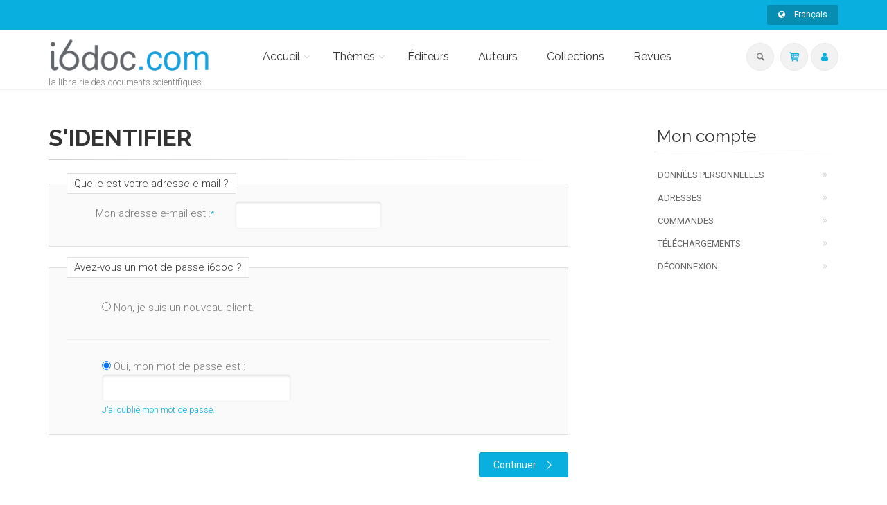

--- FILE ---
content_type: application/x-javascript
request_url: https://secure.i6doc.com/gcshared/GCresponsiveV1/js/custom.js
body_size: 300
content:
/* Theme Name: The Project - Responsive Website Template
 * Author:HtmlCoder
 * Author URI:http://www.htmlcoder.me
 * Author e-mail:htmlcoder.me@gmail.com
 * Version:1.1.0
 * Created:March 2015
 * License URI:http://support.wrapbootstrap.com/
 * File Description: Place here your custom scripts
 */
	